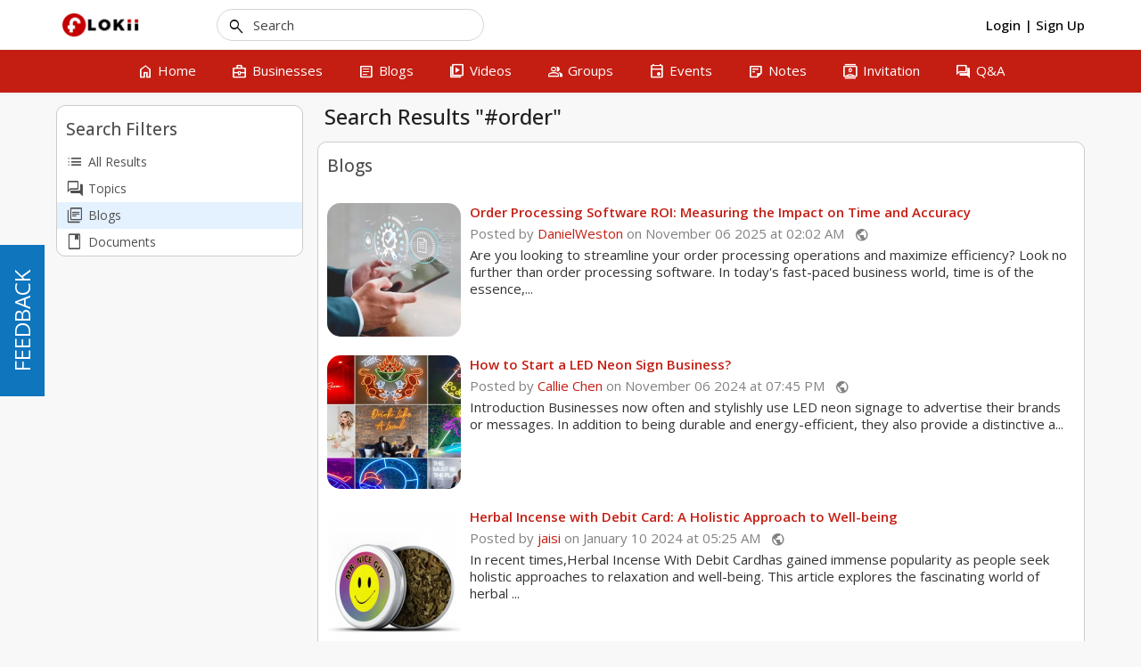

--- FILE ---
content_type: text/html; charset=UTF-8
request_url: https://www.flokii.com/cron/task/run?key=3FSE@
body_size: -119
content:
Cron successfull on :0.001378059387207

--- FILE ---
content_type: text/html; charset=UTF-8
request_url: https://www.flokii.com/search/hashtags/order/blogs
body_size: 2917
content:

<div id="search_result_content">
<div class="bar-content">
    <div class="box2">
        <div class="box_heading_title">
            <h1 class="box_heading_text">Search Results "#order"</h1>
        </div>
    </div>
</div>

                        <!--<div class="box_header_main">
                <h3 class="box_header_title"> "#"</h3>
            </div>-->

            <div id="search-content">
                <div class="bar-content">
                                            <div class="box2 bar-content-warp">
    <div class="box_header">
        <div class="box_header_main">
            <h3 class="box_header_title">Blogs</h3>
            <div class="box_action"></div>
        </div>
    </div>
    <div class="box_content">
        <div class="core-lists blog-lists list-view" >
    <div class="core-list-item ">
    <div class="core-item-warp">
        <div class="core-item-figure">
            <a href="/blogs/view/187143/order-processing-software-roi-measuring-the-impact-on-time-and-accurac">
                <img class="core-item-img" src="https://www.flokii.com/uploads/blogs/thumbnail/187143/300_square_7e9b004989b6d23e97da62e75293793d.jpg">
            </a>
        </div>
        <div class="core-item-info">
            <div class="core-item-head">
                <a class="core-item-title" href="/blogs/view/187143/order-processing-software-roi-measuring-the-impact-on-time-and-accurac">
                    Order Processing Software ROI: Measuring the Impact on Time and Accuracy                </a>
                            </div>
            <div class="core-item-date">
                Posted by <a  href="/users/view/60627" class="moocore_tooltip_link" data-item_type="user" data-item_id="60627">DanielWeston</a>                on November 06 2025 at 02:02 AM &nbsp;
                                <a class="tip core-item-privacy" href="javascript:void(0);" original-title="Shared with: Everyone"> <span class="item-privacy-icon material-symbols-outlined notranslate moo-icon moo-icon-public">public</span></a>
            </div>

            <div class="core-item-description">
                Are you looking to streamline your order processing operations and maximize efficiency? Look no further than order processing software. In today's fast-paced business world, time is of the essence,...            </div>
            <div class="core-extra-info">
                            </div>
        </div>
    </div>
</div>
<div class="core-list-item ">
    <div class="core-item-warp">
        <div class="core-item-figure">
            <a href="/blogs/view/186422/how-to-start-a-led-neon-sign-business">
                <img class="core-item-img" src="https://www.flokii.com/uploads/blogs/thumbnail/186422/300_square_64555c29bea02cacd8f808812ed34e23.jpg">
            </a>
        </div>
        <div class="core-item-info">
            <div class="core-item-head">
                <a class="core-item-title" href="/blogs/view/186422/how-to-start-a-led-neon-sign-business">
                    How to Start a LED Neon Sign Business?                </a>
                            </div>
            <div class="core-item-date">
                Posted by <a  href="/-litasign" class="moocore_tooltip_link" data-item_type="user" data-item_id="127225">Callie Chen</a>                on November 06 2024 at 07:45 PM &nbsp;
                                <a class="tip core-item-privacy" href="javascript:void(0);" original-title="Shared with: Everyone"> <span class="item-privacy-icon material-symbols-outlined notranslate moo-icon moo-icon-public">public</span></a>
            </div>

            <div class="core-item-description">
                

Introduction
Businesses now often and stylishly use LED neon signage to advertise their brands or messages. In addition to being durable and energy-efficient, they also provide a distinctive a...            </div>
            <div class="core-extra-info">
                            </div>
        </div>
    </div>
</div>
<div class="core-list-item ">
    <div class="core-item-warp">
        <div class="core-item-figure">
            <a href="/blogs/view/176403/herbal-incense-with-debit-card-a-holistic-approach-to-well-being">
                <img class="core-item-img" src="https://www.flokii.com/uploads/blogs/thumbnail/176403/300_square_3e50efe9653592792cad0963ad7ae35b.png">
            </a>
        </div>
        <div class="core-item-info">
            <div class="core-item-head">
                <a class="core-item-title" href="/blogs/view/176403/herbal-incense-with-debit-card-a-holistic-approach-to-well-being">
                    Herbal Incense with Debit Card: A Holistic Approach to Well-being                </a>
                            </div>
            <div class="core-item-date">
                Posted by <a  href="/users/view/82464" class="moocore_tooltip_link" data-item_type="user" data-item_id="82464">jaisi</a>                on January 10 2024 at 05:25 AM &nbsp;
                                <a class="tip core-item-privacy" href="javascript:void(0);" original-title="Shared with: Everyone"> <span class="item-privacy-icon material-symbols-outlined notranslate moo-icon moo-icon-public">public</span></a>
            </div>

            <div class="core-item-description">
                
In recent times,Herbal Incense With Debit Cardhas gained immense popularity as people seek holistic approaches to relaxation and well-being. This article explores the fascinating world of herbal ...            </div>
            <div class="core-extra-info">
                            </div>
        </div>
    </div>
</div>
<div class="core-list-item ">
    <div class="core-item-warp">
        <div class="core-item-figure">
            <a href="/blogs/view/172765/computerized-physician-order-entry-market-industry-future-proofing-cli">
                <img class="core-item-img" src="https://www.flokii.com/uploads/blogs/thumbnail/172765/300_square_573f58b6b928b01994b525f87f7e9031.png">
            </a>
        </div>
        <div class="core-item-info">
            <div class="core-item-head">
                <a class="core-item-title" href="/blogs/view/172765/computerized-physician-order-entry-market-industry-future-proofing-cli">
                    Computerized Physician Order Entry Market Industry: Future-Proofing Clinical Workflow Success Path                </a>
                            </div>
            <div class="core-item-date">
                Posted by <a  href="/users/view/76504" class="moocore_tooltip_link" data-item_type="user" data-item_id="76504">wilsonjohn</a>                on January 04 2024 at 06:28 AM &nbsp;
                                <a class="tip core-item-privacy" href="javascript:void(0);" original-title="Shared with: Everyone"> <span class="item-privacy-icon material-symbols-outlined notranslate moo-icon moo-icon-public">public</span></a>
            </div>

            <div class="core-item-description">
                
Computerized Physician Order EntryMarket IndustryScope &amp; Overview
The Computerized Physician Order Entry market research study is a thorough examination of the sector with a focus on recent ...            </div>
            <div class="core-extra-info">
                            </div>
        </div>
    </div>
</div>
<div class="core-list-item ">
    <div class="core-item-warp">
        <div class="core-item-figure">
            <a href="/blogs/view/172593/unlocking-confidence-and-intimacy-aurogra-100mg-your-solution-to-erect">
                <img class="core-item-img" src="https://www.flokii.com/uploads/blogs/thumbnail/172593/300_square_067eb7398b993d1ef2d5dcb37b146f91.png">
            </a>
        </div>
        <div class="core-item-info">
            <div class="core-item-head">
                <a class="core-item-title" href="/blogs/view/172593/unlocking-confidence-and-intimacy-aurogra-100mg-your-solution-to-erect">
                    Unlocking Confidence and Intimacy: Aurogra 100mg - Your Solution to Erectile Dysfunction                </a>
                            </div>
            <div class="core-item-date">
                Posted by <a  href="/-buystrip" class="moocore_tooltip_link" data-item_type="user" data-item_id="76940">BuyStrip</a>                on January 04 2024 at 04:16 AM &nbsp;
                                <a class="tip core-item-privacy" href="javascript:void(0);" original-title="Shared with: Everyone"> <span class="item-privacy-icon material-symbols-outlined notranslate moo-icon moo-icon-public">public</span></a>
            </div>

            <div class="core-item-description">
                
In the realm of men's health, the emergence of Buy Aurogra 100mg for enhanced performance stands as a ground-breaking revolution. This widely acclaimed medication is a beacon of hope for individu...            </div>
            <div class="core-extra-info">
                            </div>
        </div>
    </div>
</div>
<div class="core-list-item ">
    <div class="core-item-warp">
        <div class="core-item-figure">
            <a href="/blogs/view/170397/navigating-family-violence-intervention-orders-a-diplomatic-approach-b">
                <img class="core-item-img" src="https://www.flokii.com/uploads/blogs/thumbnail/170397/300_square_07bc740b1d5a64e75cf17d845678e265.jpg">
            </a>
        </div>
        <div class="core-item-info">
            <div class="core-item-head">
                <a class="core-item-title" href="/blogs/view/170397/navigating-family-violence-intervention-orders-a-diplomatic-approach-b">
                    Navigating Family Violence Intervention Orders: A Diplomatic Approach by Aston Legal Group                </a>
                            </div>
            <div class="core-item-date">
                Posted by <a  href="/users/view/56642" class="moocore_tooltip_link" data-item_type="user" data-item_id="56642">garzaflora</a>                on December 30 2023 at 03:44 AM &nbsp;
                                <a class="tip core-item-privacy" href="javascript:void(0);" original-title="Shared with: Everyone"> <span class="item-privacy-icon material-symbols-outlined notranslate moo-icon moo-icon-public">public</span></a>
            </div>

            <div class="core-item-description">
                Family violence intervention orders are legal instruments designed to protect individuals from domestic abuse and violence within familial relationships. Aston Legal Group, a distinguished law firm...            </div>
            <div class="core-extra-info">
                            </div>
        </div>
    </div>
</div>
<div class="core-list-item ">
    <div class="core-item-warp">
        <div class="core-item-figure">
            <a href="/blogs/view/155088/computerized-physician-order-entry-market-growth-global-industry-to-se">
                <img class="core-item-img" src="https://www.flokii.com/uploads/blogs/thumbnail/155088/300_square_73306f57e19fccb463e412edffdd2dd5.png">
            </a>
        </div>
        <div class="core-item-info">
            <div class="core-item-head">
                <a class="core-item-title" href="/blogs/view/155088/computerized-physician-order-entry-market-growth-global-industry-to-se">
                    Computerized Physician Order Entry Market Growth, global industry to see surge in Growth between 2023-2030                </a>
                            </div>
            <div class="core-item-date">
                Posted by <a  href="/users/view/76504" class="moocore_tooltip_link" data-item_type="user" data-item_id="76504">wilsonjohn</a>                on December 15 2023 at 05:49 AM &nbsp;
                                <a class="tip core-item-privacy" href="javascript:void(0);" original-title="Shared with: Everyone"> <span class="item-privacy-icon material-symbols-outlined notranslate moo-icon moo-icon-public">public</span></a>
            </div>

            <div class="core-item-description">
                
Computerized Physician Order Entry MarketGrowthScope &amp; Overview
The Computerized Physician Order Entry market research study is a thorough examination of the sector with a focus on recent ma...            </div>
            <div class="core-extra-info">
                            </div>
        </div>
    </div>
</div>
<div class="core-list-item ">
    <div class="core-item-warp">
        <div class="core-item-figure">
            <a href="/blogs/view/148397/intervention-order-lawyers">
                <img class="core-item-img" src="https://www.flokii.com/uploads/blogs/thumbnail/148397/300_square_1ac2252508c793076de41945f4f8db93.jpg">
            </a>
        </div>
        <div class="core-item-info">
            <div class="core-item-head">
                <a class="core-item-title" href="/blogs/view/148397/intervention-order-lawyers">
                    Intervention Order Lawyers                </a>
                            </div>
            <div class="core-item-date">
                Posted by <a  href="/users/view/56642" class="moocore_tooltip_link" data-item_type="user" data-item_id="56642">garzaflora</a>                on December 08 2023 at 11:47 PM &nbsp;
                                <a class="tip core-item-privacy" href="javascript:void(0);" original-title="Shared with: Everyone"> <span class="item-privacy-icon material-symbols-outlined notranslate moo-icon moo-icon-public">public</span></a>
            </div>

            <div class="core-item-description">
                An intervention order is an effective legal measure against family violence; however, consenting to one without admitting fault could have serious repercussions.Lawyers can provide invaluable guida...            </div>
            <div class="core-extra-info">
                            </div>
        </div>
    </div>
</div>
<div class="core-list-item ">
    <div class="core-item-warp">
        <div class="core-item-figure">
            <a href="/blogs/view/136773/moscato-what-is-it-how-is-it-made">
                <img class="core-item-img" src="https://www.flokii.com/uploads/blogs/thumbnail/136773/300_square_0ea9d86a2ef785ad61bff5c52cab963f.jpg">
            </a>
        </div>
        <div class="core-item-info">
            <div class="core-item-head">
                <a class="core-item-title" href="/blogs/view/136773/moscato-what-is-it-how-is-it-made">
                    Moscato – What is it? How is it Made?                </a>
                            </div>
            <div class="core-item-date">
                Posted by <a  href="/-bottlebarn" class="moocore_tooltip_link" data-item_type="user" data-item_id="52284">Bottle Barn</a>                on November 10 2023 at 02:44 AM &nbsp;
                                <a class="tip core-item-privacy" href="javascript:void(0);" original-title="Shared with: Everyone"> <span class="item-privacy-icon material-symbols-outlined notranslate moo-icon moo-icon-public">public</span></a>
            </div>

            <div class="core-item-description">
                In the realm of refined libations that beckon with promises of delight, the art of uncorking a white wine bottle becomes a portal to an adventure of the senses. Today, we embark on a journey into t...            </div>
            <div class="core-extra-info">
                            </div>
        </div>
    </div>
</div>
<div class="core-list-item ">
    <div class="core-item-warp">
        <div class="core-item-figure">
            <a href="/blogs/view/132900/multichannel-order-management-market-size-2030">
                <img class="core-item-img" src="https://www.flokii.com/uploads/blogs/thumbnail/132900/300_square_1577e73872892e790363776ff502741a.png">
            </a>
        </div>
        <div class="core-item-info">
            <div class="core-item-head">
                <a class="core-item-title" href="/blogs/view/132900/multichannel-order-management-market-size-2030">
                    Multichannel Order Management Market Size 2030                </a>
                            </div>
            <div class="core-item-date">
                Posted by <a  href="/users/view/45199" class="moocore_tooltip_link" data-item_type="user" data-item_id="45199">Chaitali Deshpande</a>                on November 01 2023 at 05:43 AM &nbsp;
                                <a class="tip core-item-privacy" href="javascript:void(0);" original-title="Shared with: Everyone"> <span class="item-privacy-icon material-symbols-outlined notranslate moo-icon moo-icon-public">public</span></a>
            </div>

            <div class="core-item-description">
                Multichannel Order Management Market Overview:
The global multichannel order management market size is projected to reach USD 4 Billion by 2030, growing at a CAGR of 10.12% during the forecast per...            </div>
            <div class="core-extra-info">
                            </div>
        </div>
    </div>
</div>
<div class="core-list-item ">
    <div class="core-item-warp">
        <div class="core-item-figure">
            <a href="/blogs/view/129798/latest-water-heater-online-buy-water-heaters-online-buy-geyser-online">
                <img class="core-item-img" src="https://www.flokii.com/uploads/blogs/thumbnail/129798/300_square_a433082a55faba5ac99bb9ece03df43f.jpg">
            </a>
        </div>
        <div class="core-item-info">
            <div class="core-item-head">
                <a class="core-item-title" href="/blogs/view/129798/latest-water-heater-online-buy-water-heaters-online-buy-geyser-online">
                    Latest Water Heater Online | Buy Water Heaters Online | Buy Geyser Online | EVEREST Stabilizer                </a>
                            </div>
            <div class="core-item-date">
                Posted by <a  href="/-everestonline" class="moocore_tooltip_link" data-item_type="user" data-item_id="70308">EVEREST Stabilizer Online Sho…</a>                on October 24 2023 at 12:44 PM &nbsp;
                                <a class="tip core-item-privacy" href="javascript:void(0);" original-title="Shared with: Everyone"> <span class="item-privacy-icon material-symbols-outlined notranslate moo-icon moo-icon-public">public</span></a>
            </div>

            <div class="core-item-description">
                



Refresh Yourself with Hot Water
A water heater is an important item of appliances for heating water. It is used in practically every home to fulfil daily needs for water heating. A large s...            </div>
            <div class="core-extra-info">
                            </div>
        </div>
    </div>
</div>
<div class="core-list-item ">
    <div class="core-item-warp">
        <div class="core-item-figure">
            <a href="/blogs/view/128133/a-lawyer-can-help-if-you-039-ve-been-charged-with-breach-of-an-interve">
                <img class="core-item-img" src="https://www.flokii.com/uploads/blogs/thumbnail/128133/300_square_42bf9785f2c3fa17bc624242c33abadd.jpg">
            </a>
        </div>
        <div class="core-item-info">
            <div class="core-item-head">
                <a class="core-item-title" href="/blogs/view/128133/a-lawyer-can-help-if-you-039-ve-been-charged-with-breach-of-an-interve">
                    A Lawyer Can Help If You&#039;ve Been Charged With Breach of an Intervention Order                </a>
                            </div>
            <div class="core-item-date">
                Posted by <a  href="/users/view/56642" class="moocore_tooltip_link" data-item_type="user" data-item_id="56642">garzaflora</a>                on October 19 2023 at 05:18 AM &nbsp;
                                <a class="tip core-item-privacy" href="javascript:void(0);" original-title="Shared with: Everyone"> <span class="item-privacy-icon material-symbols-outlined notranslate moo-icon moo-icon-public">public</span></a>
            </div>

            <div class="core-item-description">
                If you have been accused of breaching an intervention order, seeking legal advice as soon as possible is critical to protecting your legal rights, constructing a strong defense, and representing yo...            </div>
            <div class="core-extra-info">
                            </div>
        </div>
    </div>
</div>

<script type="text/javascript">
    require(["jquery","mooBlog"], function($,mooBlog) {
        mooBlog.initOnListing();
    });
</script>
</div>
    </div>
</div>                                    </div>
            </div>
            </div>


--- FILE ---
content_type: text/javascript
request_url: https://www.flokii.com/js/moocore/plugins/blog.min.js?v=1089
body_size: 896
content:
(function(a,e){"function"===typeof define&&define.amd?define("jquery mooFileUploader mooBehavior mooAlert mooPhrase mooUser mooOverlay mooGlobal tinyMCE".split(" "),e):"object"===typeof exports?module.exports=e(require("jquery")):a.mooBlog=e()})(this,function(a,e,m,t,f,n,u,p,g){var h=function(){a(".deleteBlog").unbind("click");a(".deleteBlog").click(function(){var b=a(this).data();b=mooConfig.url.base+"/blogs/delete/"+b.id;t.confirm(f.__("are_you_sure_you_want_to_remove_this_entry"),b)})};return{initOnCreate:function(){var b=
new e.fineUploader({element:a("#photos_upload")[0],autoUpload:!1,text:{uploadButton:'<div class="upload-section"><span class="upload-section-icon material-symbols-outlined notranslate moo-icon moo-icon-photo_camera">photo_camera</span>'+f.__("drag_or_click_here_to_upload_photo")+"</div>"},validation:{allowedExtensions:mooConfig.photoExt,sizeLimit:mooConfig.sizeLimit},request:{endpoint:mooConfig.url.base+"/blog/blog_upload/images"},callbacks:{onError:p.errorHandler,onComplete:function(d,k,c){a("#blog_photo_ids").val(a("#blog_photo_ids").val()+
","+c.photo_id);g.activeEditor.insertContent('<p align="center"><a href="'+c.large+'" class="attached-image"><img src="'+c.thumb+'"></a></p><br>')}}});a("#triggerUpload").unbind("click");a("#triggerUpload").click(function(){b.uploadStoredFiles()});a("#saveBtn").unbind("click");a("#saveBtn").click(function(){a(this).addClass("disabled");null!==g.activeEditor&&a("#editor").val(g.activeEditor.getContent());m.createItem("blogs",!0)});new e.fineUploader({element:a("#blog_thumnail")[0],multiple:!1,text:{uploadButton:'<div class="upload-section"><span class="upload-section-icon material-symbols-outlined notranslate moo-icon moo-icon-photo_camera">photo_camera</span>'+
f.__("drag_or_click_here_to_upload_photo")+"</div>"},validation:{allowedExtensions:mooConfig.photoExt,sizeLimit:mooConfig.sizeLimit},request:{endpoint:mooConfig.url.base+"/blog/blog_upload/avatar"},callbacks:{onError:p.errorHandler,onComplete:function(d,k,c){a("#blog_thumnail_preview > img").attr("src",c.thumb);a("#blog_thumnail_preview > img").show();a("#thumbnail").val(c.file)}}});h();a("#toggleUploader").unbind("click");a("#toggleUploader").on("click",function(){a("#images-uploader").slideToggle()})},
initOnView:function(){u.registerImageOverlay();h();n.initRespondRequest()},initOnEdit:function(){},initOnListing:function(){m.initMoreResults();h();a(".likeItem").unbind("click");a(".likeItem").click(function(){var b=a(this),d=a(this).data(),k=d.type,c=d.id;d=d.status;var q=!1;b.hasClass("active")&&(q=!0);b.hasClass("do_ajax")||(b.addClass("do_ajax"),a.post(mooConfig.url.base+"/likes/ajax_add/"+k+"/"+c+"/"+d,{noCache:1},function(v){try{var r=a.parseJSON(v),l=b.parents(".like-section:first");l.find(".likeCount:first").html(parseInt(r.like_count));
l.find(".dislikeCount:first").html(parseInt(r.dislike_count));l.find(".likeItem").removeClass("active");q||b.addClass("active")}catch(w){n.validateUser()}b.removeClass("do_ajax")}))})}}});

--- FILE ---
content_type: text/javascript
request_url: https://www.flokii.com/js/moocore/search.min.js?v=1089
body_size: 547
content:
(function(a,e){"function"===typeof define&&define.amd?define("jquery mooResponsive mooCoreMenu mooPhrase mooTooltip spinner".split(" "),e):"object"===typeof exports?module.exports=e(require("jquery")):a.mooSearch=e()})(this,function(a,e,p,g,m){var k={asHorizontalMenuFor:""},l=function(c){c=a.extend({},k,c||{});var f=!1;""!=c.asHorizontalMenuFor&&0!=a(c.asHorizontalMenuFor).length&&(f=!0);a("#global-search-filters li").unbind("click");a("#global-search-filters li").click(function(){var b=a(this).find("a");
if(b.hasClass("no-ajax"))return!0;b.spin("tiny");a("#global-search-filters .current").removeClass("current");b.parent().addClass("current");switch(b.attr("id")){case "filter-blogs":case "filter-groups":case "filter-topics":a("#search-content").html('<div class="core-loading topics" id="list-content">'+g.__("loading")+"</div>");break;case "filter-albums":case "filter-videos":a("#search-content").html('<div class="core-loading albums" id="list-content">'+g.__("loading")+"</div>");break;case "filter-users":a("#search-content").html('<div class="core-loading users_list" id="list-content">'+
g.__("loading")+"</div>");break;default:a("#search-content").html('<div class="core-loading" id="list-content">'+g.__("loading")+"</div>")}b.hasClass("json-view");var d=b.data();a("#search_result_content").load(encodeURI(d.url),{noCache:1},function(n){b.spin(!1);e.init();h();m.init();f&&a(c.asHorizontalMenuFor).HorizontalMenuClose();a("body").trigger("afterAjaxSearchGlobalSearchCallback",[])});return!1});h()},h=function(){a(".globalSearchMore").unbind("click");a(".globalSearchMore").on("click",function(){var c=
a(this).data();a("#filter-"+c.query).trigger("click")})};return{initGlobalSearchMore:h,init:l,hashInit:function(c,f){f=a.extend({},k,f||{});var b=a.parseJSON(c);l(f);var d=b.tabs;""!=d&&(0<a("#filter-"+d).length?(a("#filter-"+d).spin("tiny"),a("#global-search-filters .current").removeClass("current"),a("#filter-"+d).parent().addClass("current"),a("#search_result_content").html(g.__("loading")),a("#search_result_content").load(a("#filter-"+d).attr("data-url"),function(n){a("#filter-"+d).spin(!1);e.init()})):
window.location.replace(b.link));h()}}});